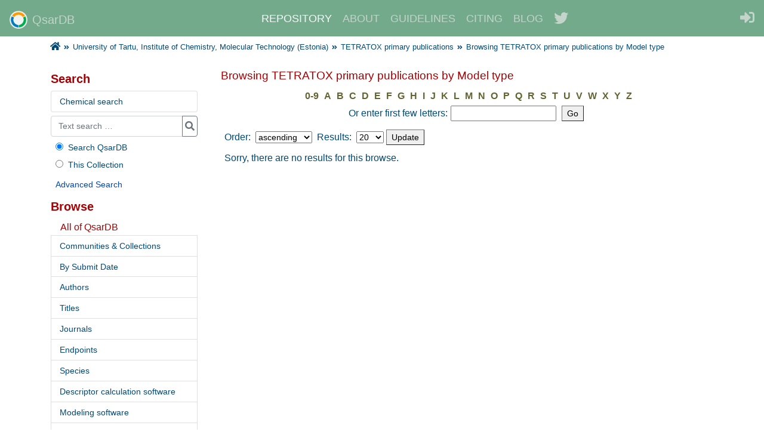

--- FILE ---
content_type: text/html;charset=utf-8
request_url: https://qsardb.org/repository/handle/10967/7/browse?rpp=20&etal=-1&sort_by=-1&type=model_type&starts_with=J&order=ASC
body_size: 3962
content:
<!DOCTYPE html><html lang="en">
<head>
<META http-equiv="Content-Type" content="text/html; charset=UTF-8">
<meta content="width=device-width, initial-scale=1" name="viewport">
<meta content="text/html; charset=UTF-8" http-equiv="Content-Type">
<meta name="format-detection" content="telephone=no">
<meta name="Generator" content="DSpace 6.4">
<link rel="shortcut icon" href="/repository/themes/Reference/images/favicon.ico">
<link crossorigin="anonymous" integrity="sha384-zCbKRCUGaJDkqS1kPbPd7TveP5iyJE0EjAuZQTgFLD2ylzuqKfdKlfG/eSrtxUkn" href="https://cdn.jsdelivr.net/npm/bootstrap@4.6.1/dist/css/bootstrap.min.css" rel="stylesheet">
<link type="text/css" rel="stylesheet" media="screen" href="/repository/themes/Reference/lib/style.css">
<link type="text/css" rel="stylesheet" media="screen" href="/repository/themes/Reference/lib/jquery-ui-1.13.0.css">
<link crossorigin="anonymous" integrity="sha384-50oBUHEmvpQ+1lW4y57PTFmhCaXp0ML5d60M1M7uH2+nqUivzIebhndOJK28anvf" href="https://use.fontawesome.com/releases/v5.8.1/css/all.css" rel="stylesheet" type="text/css">
<link type="application/opensearchdescription+xml" rel="search" href="https://qsardb.org:443/repository/open-search/description.xml" title="DSpace">
<script type="text/javascript">
                                //Clear default text of empty text areas on focus
                                function tFocus(element)
                                {
                                        if (element.value == ' '){element.value='';}
                                }
                                //Clear default text of empty text areas on submit
                                function tSubmit(form)
                                {
                                        var defaultedElements = document.getElementsByTagName("textarea");
                                        for (var i=0; i != defaultedElements.length; i++){
                                                if (defaultedElements[i].value == ' '){
                                                        defaultedElements[i].value='';}}
                                }
                                //Disable pressing 'enter' key to submit a form (otherwise pressing 'enter' causes a submission to start over)
                                function disableEnterKey(e)
                                {
                                     if (e.target.tagName === 'TEXTAREA') return true;

                                     var key;
                                
                                     if(window.event)
                                          key = window.event.keyCode;     //Internet Explorer
                                     else
                                          key = e.which;     //Firefox and Netscape
                                
                                     if(key == 13)  //if "Enter" pressed, then disable!
                                          return false;
                                     else
                                          return true;
                                }
            </script><script type="text/javascript" src="/repository/themes/Reference/lib/jquery-3.6.0.min.js"> </script><script type="text/javascript" src="/repository/themes/Reference/lib/jquery-ui-1.13.0.min.js"> </script><script crossorigin="anonymous" integrity="sha384-VHvPCCyXqtD5DqJeNxl2dtTyhF78xXNXdkwX1CZeRusQfRKp+tA7hAShOK/B/fQ2" src="https://cdn.jsdelivr.net/npm/bootstrap@4.6.1/dist/js/bootstrap.min.js"> </script><script>
                    (function(i,s,o,g,r,a,m){i['GoogleAnalyticsObject']=r;i[r]=i[r]||function(){
                    (i[r].q=i[r].q||[]).push(arguments)},i[r].l=1*new Date();a=s.createElement(o),
                    m=s.getElementsByTagName(o)[0];a.async=1;a.src=g;m.parentNode.insertBefore(a,m)
                    })(window,document,'script','//www.google-analytics.com/analytics.js','ga');

                    ga('create', 'UA-4874876-2', 'qsardb.org');
                    ga('send', 'pageview');
                </script>
<title>Browsing TETRATOX primary publications by Model type </title>
</head>
<body>
<div id="ds-header">
<nav class="navbar navbar-expand-md navbar-dark" id="ds-header-menu">
<a class="navbar-brand" href="/repository/"><img alt="" class="align-top mr-2" height="30" width="30" src="https://qsardb.org/user/themes/qdb_theme/images/brand-logo.png">QsarDB</a><button aria-label="Toggle navigation" aria-expanded="false" aria-controls="navbarCollapse" data-target="#navbarCollapse" data-toggle="collapse" type="button" class="navbar-toggler collapsed"><span class="fas fa-ellipsis-v"></span></button>
<div id="navbarCollapse" class="collapse navbar-collapse">
<ul class="navbar-nav ml-auto mr-auto">
<li class="nav-item active">
<a class="nav-link" href="/repository/">REPOSITORY</a>
</li>
<li class="nav-item">
<a href="https://qsardb.org/" class="nav-link">ABOUT</a>
</li>
<li class="nav-item">
<a href="https://qsardb.org/guidelines" class="nav-link">GUIDELINES</a>
</li>
<li class="nav-item">
<a href="https://qsardb.org/about/citing" class="nav-link">CITING</a>
</li>
<li class="nav-item">
<a href="https://qsardb.org/blog/" class="nav-link">BLOG</a>
</li>
<li class="nav-item">
<a target="_blank" href="https://twitter.com/qsardb" class="nav-link"><i class="fab fa-twitter fa-lg"></i></a>
</li>
</ul>
<div id="ds-user-box">
<a href="/repository/login"><i title="Login to the repository" class="fas fa-sign-in-alt fa-lg"></i></a>
</div>
</div>
</nav>
<ul class="container-lg" id="ds-trail">
<li class="ds-trail-link first-link ">
<a href="/repository/"><span class="fa fa-home fa-la"></span></a>
<li class="ds-trail-link">
<span class="fa fa-angle-double-right"></span>
</li>
</li>
<li class="ds-trail-link ">
<a href="/repository/handle/10967/1">University of Tartu, Institute of Chemistry, Molecular Technology (Estonia)</a>
<li class="ds-trail-link">
<span class="fa fa-angle-double-right"></span>
</li>
</li>
<li class="ds-trail-link ">
<a href="/repository/handle/10967/7">TETRATOX primary publications</a>
<li class="ds-trail-link">
<span class="fa fa-angle-double-right"></span>
</li>
</li>
<li class="ds-trail-link last-link">Browsing TETRATOX primary publications by Model type</li>
</ul>
<h1 class="pagetitle">Browsing TETRATOX primary publications by Model type </h1>
<h2 class="static-pagetitle">QsarDB Repository</h2>
</div>
<div class="container-lg" id="ds-main">
<div class="row" id="contentwrapper">

<div class="col-md-9" id="ds-body">
<h1 class="ds-div-head">Browsing TETRATOX primary publications by Model type </h1>
<div id="aspect_artifactbrowser_ConfigurableBrowse_div_browse-by-model_type" class="ds-static-div primary">
<form id="aspect_artifactbrowser_ConfigurableBrowse_div_browse-navigation" class="ds-interactive-div secondary navigation" action="browse" method="post" onsubmit="javascript:tSubmit(this);">
<p class="ds-paragraph">
<input id="aspect_artifactbrowser_ConfigurableBrowse_field_rpp" class="ds-hidden-field" name="rpp" type="hidden" value="20">
</p>
<p class="ds-paragraph">
<input id="aspect_artifactbrowser_ConfigurableBrowse_field_sort_by" class="ds-hidden-field" name="sort_by" type="hidden" value="-1">
</p>
<p class="ds-paragraph">
<input id="aspect_artifactbrowser_ConfigurableBrowse_field_type" class="ds-hidden-field" name="type" type="hidden" value="model_type">
</p>
<p class="ds-paragraph">
<input id="aspect_artifactbrowser_ConfigurableBrowse_field_etal" class="ds-hidden-field" name="etal" type="hidden" value="-1">
</p>
<p class="ds-paragraph">
<input id="aspect_artifactbrowser_ConfigurableBrowse_field_order" class="ds-hidden-field" name="order" type="hidden" value="ASC">
</p>
<ul id="aspect_artifactbrowser_ConfigurableBrowse_list_jump-list" class="ds-simple-list alphabet">
<li class="ds-simple-list-item">
<a href="browse?rpp=20&etal=-1&sort_by=-1&type=model_type&starts_with=0&order=ASC">0-9</a>
</li>
<li class="ds-simple-list-item">
<a href="browse?rpp=20&etal=-1&sort_by=-1&type=model_type&starts_with=A&order=ASC">A</a>
</li>
<li class="ds-simple-list-item">
<a href="browse?rpp=20&etal=-1&sort_by=-1&type=model_type&starts_with=B&order=ASC">B</a>
</li>
<li class="ds-simple-list-item">
<a href="browse?rpp=20&etal=-1&sort_by=-1&type=model_type&starts_with=C&order=ASC">C</a>
</li>
<li class="ds-simple-list-item">
<a href="browse?rpp=20&etal=-1&sort_by=-1&type=model_type&starts_with=D&order=ASC">D</a>
</li>
<li class="ds-simple-list-item">
<a href="browse?rpp=20&etal=-1&sort_by=-1&type=model_type&starts_with=E&order=ASC">E</a>
</li>
<li class="ds-simple-list-item">
<a href="browse?rpp=20&etal=-1&sort_by=-1&type=model_type&starts_with=F&order=ASC">F</a>
</li>
<li class="ds-simple-list-item">
<a href="browse?rpp=20&etal=-1&sort_by=-1&type=model_type&starts_with=G&order=ASC">G</a>
</li>
<li class="ds-simple-list-item">
<a href="browse?rpp=20&etal=-1&sort_by=-1&type=model_type&starts_with=H&order=ASC">H</a>
</li>
<li class="ds-simple-list-item">
<a href="browse?rpp=20&etal=-1&sort_by=-1&type=model_type&starts_with=I&order=ASC">I</a>
</li>
<li class="ds-simple-list-item">
<a href="browse?rpp=20&etal=-1&sort_by=-1&type=model_type&starts_with=J&order=ASC">J</a>
</li>
<li class="ds-simple-list-item">
<a href="browse?rpp=20&etal=-1&sort_by=-1&type=model_type&starts_with=K&order=ASC">K</a>
</li>
<li class="ds-simple-list-item">
<a href="browse?rpp=20&etal=-1&sort_by=-1&type=model_type&starts_with=L&order=ASC">L</a>
</li>
<li class="ds-simple-list-item">
<a href="browse?rpp=20&etal=-1&sort_by=-1&type=model_type&starts_with=M&order=ASC">M</a>
</li>
<li class="ds-simple-list-item">
<a href="browse?rpp=20&etal=-1&sort_by=-1&type=model_type&starts_with=N&order=ASC">N</a>
</li>
<li class="ds-simple-list-item">
<a href="browse?rpp=20&etal=-1&sort_by=-1&type=model_type&starts_with=O&order=ASC">O</a>
</li>
<li class="ds-simple-list-item">
<a href="browse?rpp=20&etal=-1&sort_by=-1&type=model_type&starts_with=P&order=ASC">P</a>
</li>
<li class="ds-simple-list-item">
<a href="browse?rpp=20&etal=-1&sort_by=-1&type=model_type&starts_with=Q&order=ASC">Q</a>
</li>
<li class="ds-simple-list-item">
<a href="browse?rpp=20&etal=-1&sort_by=-1&type=model_type&starts_with=R&order=ASC">R</a>
</li>
<li class="ds-simple-list-item">
<a href="browse?rpp=20&etal=-1&sort_by=-1&type=model_type&starts_with=S&order=ASC">S</a>
</li>
<li class="ds-simple-list-item">
<a href="browse?rpp=20&etal=-1&sort_by=-1&type=model_type&starts_with=T&order=ASC">T</a>
</li>
<li class="ds-simple-list-item">
<a href="browse?rpp=20&etal=-1&sort_by=-1&type=model_type&starts_with=U&order=ASC">U</a>
</li>
<li class="ds-simple-list-item">
<a href="browse?rpp=20&etal=-1&sort_by=-1&type=model_type&starts_with=V&order=ASC">V</a>
</li>
<li class="ds-simple-list-item">
<a href="browse?rpp=20&etal=-1&sort_by=-1&type=model_type&starts_with=W&order=ASC">W</a>
</li>
<li class="ds-simple-list-item">
<a href="browse?rpp=20&etal=-1&sort_by=-1&type=model_type&starts_with=X&order=ASC">X</a>
</li>
<li class="ds-simple-list-item">
<a href="browse?rpp=20&etal=-1&sort_by=-1&type=model_type&starts_with=Y&order=ASC">Y</a>
</li>
<li class="ds-simple-list-item">
<a href="browse?rpp=20&etal=-1&sort_by=-1&type=model_type&starts_with=Z&order=ASC">Z</a>
</li>
</ul>
<p class="ds-paragraph">Or enter first few letters:<input id="aspect_artifactbrowser_ConfigurableBrowse_field_starts_with" class="ds-text-field" name="starts_with" type="text" value="" title="Browse for items that begin with these letters"><input id="aspect_artifactbrowser_ConfigurableBrowse_field_submit" class="ds-button-field" name="submit" type="submit" value="Go">
</p>
</form>
<form id="aspect_artifactbrowser_ConfigurableBrowse_div_browse-controls" class="ds-interactive-div browse controls" action="browse?resetOffset=true" method="post" onsubmit="javascript:tSubmit(this);">
<p id="aspect_artifactbrowser_ConfigurableBrowse_p_hidden-fields" class="ds-paragraph hidden">
<input id="aspect_artifactbrowser_ConfigurableBrowse_field_type" class="ds-hidden-field" name="type" type="hidden" value="model_type"><input id="aspect_artifactbrowser_ConfigurableBrowse_field_starts_with" class="ds-hidden-field" name="starts_with" type="hidden" value="J">
</p>
<p class="ds-paragraph"> Order: <select id="aspect_artifactbrowser_ConfigurableBrowse_field_order" class="ds-select-field" name="order"><option value="ASC" selected>ascending</option><option value="DESC">descending</option></select> Results: <select id="aspect_artifactbrowser_ConfigurableBrowse_field_rpp" class="ds-select-field" name="rpp"><option value="5">5</option><option value="10">10</option><option value="20" selected>20</option><option value="40">40</option><option value="60">60</option><option value="80">80</option><option value="100">100</option></select><input id="aspect_artifactbrowser_ConfigurableBrowse_field_update" class="ds-button-field" name="update" type="submit" value="Update">
</p>
</form>
<div id="aspect_artifactbrowser_ConfigurableBrowse_div_browse-by-model_type-results" class="ds-static-div primary">
<p class="ds-paragraph">Sorry, there are no results for this browse.</p>
</div>
</div>
</div>

<div class="col-md-3 order-md-first pr-4" id="ds-options">
<h3 class="ds-option-set-head">Search</h3>
<div class="list-group" id="compound-search-button">
<a class="list-group-item list-group-item-action" href="/repository/structure-search">Chemical search</a>
</div>
<div id="ds-search-option">
<form method="post" id="ds-search-form" action="/repository/discover">
<fieldset>
<div class="input-group mb-2">
<input type="text" class="form-control m-0" name="query" placeholder="Text search &hellip;">
<div class="input-group-append">
<button value="" type="submit" name="submit" class="btn btn-outline-secondary fa fa-search p-1" onclick="
                                            var radio = document.getElementById(&quot;ds-search-form-scope-container&quot;);
                                            if (radio != undefined &amp;&amp; radio.checked)
                                            {
                                            var form = document.getElementById(&quot;ds-search-form&quot;);
                                            form.action=
                                        &quot;/repository/handle/&quot; + radio.value + &quot;/discover&quot; ; 
                                            }
                                        "></button>
</div>
</div>
<label><input checked value="" name="scope" type="radio" id="ds-search-form-scope-all">Search QsarDB</label>
<br>
<label><input name="scope" type="radio" id="ds-search-form-scope-container" value="10967/7">This Collection</label>
</fieldset>
</form>
<a href="/repository/discover">Advanced Search</a>
</div>
<h3 class="ds-option-set-head">Browse</h3>
<div id="aspect_viewArtifacts_Navigation_list_browse" class="ds-option-set">
<ul class="ds-options-list">
<li>
<h4 class="ds-sublist-head">All of QsarDB</h4>
<a class="list-group-item list-group-item-action" href="/repository/community-list">Communities &amp; Collections</a><a class="list-group-item list-group-item-action" href="/repository/browse?type=dateaccessioned">By Submit Date</a><a class="list-group-item list-group-item-action" href="/repository/browse?type=author">Authors</a><a class="list-group-item list-group-item-action" href="/repository/browse?type=title">Titles</a><a class="list-group-item list-group-item-action" href="/repository/browse?type=journal">Journals</a><a class="list-group-item list-group-item-action" href="/repository/browse?type=property_endpoint">Endpoints</a><a class="list-group-item list-group-item-action" href="/repository/browse?type=property_species">Species</a><a class="list-group-item list-group-item-action" href="/repository/browse?type=descriptor_application">Descriptor calculation software</a><a class="list-group-item list-group-item-action" href="/repository/browse?type=prediction_application">Modeling software</a><a class="list-group-item list-group-item-action" href="/repository/browse?type=model_type">Model type</a><a class="list-group-item list-group-item-action" href="/repository/browse?type=has_qmrf">QMRF</a><a class="list-group-item list-group-item-action" href="/repository/browse?type=has_strinput">Predict from structure</a>
</li>
<li>
<h4 class="ds-sublist-head">This Collection</h4>
<a class="list-group-item list-group-item-action" href="/repository/handle/10967/7/browse?type=dateaccessioned">By Submit Date</a><a class="list-group-item list-group-item-action" href="/repository/handle/10967/7/browse?type=author">Authors</a><a class="list-group-item list-group-item-action" href="/repository/handle/10967/7/browse?type=title">Titles</a><a class="list-group-item list-group-item-action" href="/repository/handle/10967/7/browse?type=journal">Journals</a><a class="list-group-item list-group-item-action" href="/repository/handle/10967/7/browse?type=property_endpoint">Endpoints</a><a class="list-group-item list-group-item-action" href="/repository/handle/10967/7/browse?type=property_species">Species</a><a class="list-group-item list-group-item-action" href="/repository/handle/10967/7/browse?type=descriptor_application">Descriptor calculation software</a><a class="list-group-item list-group-item-action" href="/repository/handle/10967/7/browse?type=prediction_application">Modeling software</a><a class="list-group-item list-group-item-action" href="/repository/handle/10967/7/browse?type=model_type">Model type</a><a class="list-group-item list-group-item-action" href="/repository/handle/10967/7/browse?type=has_qmrf">QMRF</a><a class="list-group-item list-group-item-action" href="/repository/handle/10967/7/browse?type=has_strinput">Predict from structure</a>
</li>
</ul>
</div>
<h3 class="ds-option-set-head">My Account</h3>
<div id="aspect_viewArtifacts_Navigation_list_account" class="ds-option-set list-group">
<a class="list-group-item list-group-item-action" href="/repository/login">Login</a><a class="list-group-item list-group-item-action" href="/repository/register">Register</a>
</div>
</div>


</div>
<div id="ds-footer">
<div id="ds-footer-links">
<a href="/repository/contact">Contact Us</a>
</div>
<div id="ds-footer-powered">
			    Powered by <a href="http://dspace.org/">DSpace</a>
</div>
<div style="clear:both"></div>
<a href="/repository/htmlmap"></a>
</div>
</div>
</body>
</html>


--- FILE ---
content_type: text/css;charset=ISO-8859-1
request_url: https://qsardb.org/repository/themes/Reference/lib/style.css
body_size: 7655
content:
/**
 * The contents of this file are subject to the license and copyright
 * detailed in the LICENSE and NOTICE files at the root of the source
 * tree and available online at
 *
 * http://www.dspace.org/license/
 */
body {
        font-size: 1em;
        color: #004974;
        margin: 0px;
}

a:link {
    color:#0645AD;
}
a:visited {
    color:#0b0080;
}

img {
    border: none;
}

fieldset {
        border: 0px;
}

div#ds-main {
    margin-top: 15px;
}

div#ds-header {
        position: relative;
        width: 100%;
        padding: 0px;
}

nav#ds-header-menu {
	background-color: #72aa8b;
	font-size: 18px;
}

nav#ds-header-menu .active a {
	color: #FAFAFA;
}

nav#ds-header-menu a {
	text-decoration: none;
	display: inline-block;
	padding-top: 10px;
	padding-right: 10px;
	color: #C3D4CA;
}
nav#ds-header-menu a:hover {
	color: #FAFAFA;
}

div#ds-header h1,div#ds-header h2 {
        display: none;
}

ul#ds-trail {
        margin: 0;
        padding: 5px 0px 0px 12px;
		text-align: left;
		margin: 0px auto;
}
ul#ds-trail a {
	text-decoration: none;
	color: #004974;
}
ul#ds-trail a:hover {
	text-decoration: underline;
}

li.ds-trail-link {
        overflow: hidden;
        display: inline;
        padding: 0 0 0 2px;
        font-weight: 300;
        font-size: 0.8em;
        max-width: 400px;
        line-height: 1.2em;
}

li.ds-trail-link span.fa-angle-double-right {
    font-size: 0.8em;
}

li.ds-trail-link span.fa-home {
    font-size: 1.2em;
}

div#ds-user-box p {
        font-size: 90%;
        color: gray;
        background-color: inherit;
        height: 12px;
        padding: 0px;
        margin: 0px;
}

div#ds-user-box a {
        text-decoration: none;
		color: #C3D4CA;
        background-color: inherit;
        height: 12px;
        padding: 0px;
        margin: 0px;
}

div#ds-body h1 {
        font-size: 1.2em;
        margin-top: 10px;
        margin-bottom: 5px;
        color: #a50003;
        background-color: inherit;
        font-weight: 500;
}

div#ds-body h2 {
        font-size: 1.2em;
        margin-top: 12px;
        margin-bottom: 0px;
        background-color: inherit;
        font-weight: 600;
}

div#ds-body h3 {
        font-size: 1.2em;
        margin-top: 15px;
        margin-bottom: 2px;
        font-weight: 500;
}

ul.ds-progress-list {
        margin: 0 0 10px 0;
        padding: 2px 0px;
        text-align: center;
}


ul.ds-progress-list li {
        font-family: Arial, Helvetica, sans-serif;
        font-weight: bold;
        background-color: rgb(255, 255, 240);
        border: 1px solid rgb(240, 240, 210);
        color: rgb(233, 160, 80);
        overflow: hidden;
        display: inline;
        padding: 4px 3px;
        margin-top: 2px;
        margin-left: 3px;
        max-width: 400px;
        line-height: 20px;
}

ul.ds-progress-list li.button {
        background-color: inherit;
        border: none;
        padding: 1px !important;
        margin-top: 2px;
        margin-left: 0px !important;
}

ul.ds-progress-list li.button input.ds-button-field {
	font-size: 0.87em;
	padding: 0.1em 0.3em;
	margin: 0.1em 0;
}

ul.ds-progress-list li.current.button input.ds-button-field {
        color: rgb(10,175,10);
}

ul.ds-progress-list li.disabled.button input.ds-button-field {
        color: rgb(184,184,184);
}


ul.ds-progress-list li.current {
        color: rgb(80, 183, 40);
        background-color: inherit;
        border-color: rgb(216, 245, 216);
}

ul.ds-progress-list li.arrow {
        border: none;
        background: none;
        font-size: 120%;
        font-weight: normal;
        margin-left: 0px;
        margin-right: 0px;
        padding: 0px;
}

ul.alphabet {
        padding-left: 10px;
        padding-top: 0px;
        margin: 5px 0px 0px 0px;
        text-align: center;
}

ul.alphabet li {
        list-style: none;
        display: inline;
        margin-right: 5px;
        font-weight: 200;
}

ul.alphabet a {
        font-weight: 600;
        color: rgb(100, 100, 50);
        background-color: inherit;
}

ul.alphabet a:hover {
        font-weight: 600;
        color: rgb(150, 150, 50);
        background-color: inherit;
}
/*
form.search {
        margin: 0px;
        padding: 0px;
}

form.search select {
        max-width: 200px;
}

*.collection.search-browse,*.community.search-browse {
        width: 340px;
        float: left;
        margin: 5px 12px 5px 0px;
}

form.search fieldset,form.navigation fieldset {
        color: inherit;
        background-color: rgb(255, 255, 245);
        border: 2px solid rgb(240, 240, 210);
        padding: 5px 5px 5px 5px;
}*/

form.search li {
    margin: 0;
    padding: 0px !important;
}

form.navigation input,form.navigation select {
        margin-left: 5px;
        font-size: 0.87em;
}

form.navigation p {
        text-align: center;
}
/*
form.search table {
        margin-top: 5px;
        margin-bottom: 5px;
        border: none;
}

form.search table th {
        padding-top: 2px;
        padding-bottom: 2px;
        text-align: left;
}
*/
div.browse {
        display: none;
}

form.browse select, input {
	margin: 0 4px;
	font-size: 0.87em;
}

div.pagination {
        position: relative;
        padding: 0px;
        color: inherit;
        background-color: #fafafa;
        border: 2px solid #e7e7e7;
        margin: 2px 0px 5px 1px;
        align-items: baseline;
}

div.pagination * {
        padding: 0px;
		margin: 3px 6px;
}

div.pagination-masked {
        position: relative;
        color: inherit;
        background-color: #fafafa;
        border: 2px solid #e7e7e7;
        margin-bottom: 5px;
}

a.previous-page-link {
        color: rgb(100, 100, 50);
}

div.pagination a.previous-page-link {
    padding: 0.2rem 0.4rem;
}

p.pagination-info {
    text-align: center;
    margin-left: auto;
    margin-right: auto;
    flex-grow: 1;
}

ul.pagination-links {
        position: relative;
        margin: 0 auto;
        padding: 0;
        display: inline-block;
}

*.pagination-links li {
        list-style: none;
        display: inline;
        margin-right: 5px;
        font-weight: bolder;
        font-size: 90%;
}

li.page-link a,li.first-page-link a,li.last-page-link a {
        color: rgb(100, 100, 50);
        background-color: inherit;
}

li.current-page-link {
        color: rgb(223, 110, 0);
        background-color: #f9f9f9;
}

li.current-page-link a {
        color: rgb(223, 110, 0);
        background-color: inherit;
}

li.no-page-link {
    position: relative;
    display: block;
    padding: .5rem .25rem;
    line-height: 1.25;
    color: rgb(100, 100, 50);
}

a.next-page-link {
        color: rgb(100, 100, 50);
        margin-left: 10px;
}

div.pagination a.next-page-link {
    margin-left: auto;
    padding: 0.2rem 0.4rem;
}

div.detail-view {
        clear: both;
        padding: 5px 5px 5px 6px;
}

p.button-list {
        margin-top: 3px;
        padding-bottom: 0;
}

ul.collection-browse,ul.community-browse {
        display: none;
}

*.collection-search-browse td,*.community-search-browse td {
        white-space: nowrap;
}

*.collection-search-browse h4,*.community-search-browse h4 {
        display: none;
}

*.collection-search-browse select,*.community-search-browse select {
        width: auto;
        max-width: 200px;
}

*.collection-search-browse input,*.community-search-browse input {
        width: auto;
        max-width: 195px;
}

*.button-list input {
        width: auto;
}

div.ds-logo-wrapper {
    float: right;
    padding: 5px 0px 5px 10px;
}

div.detail-view-rights-and-license {
    margin-top: 30px;
}

p.copyright-text, p.license-text {
    font-style: italic;
    text-align: center;
}

p.side-left {
	float: left;
}

p.side-right {
	float: right;
}

div.primary {
    overflow: auto;
    width: 100%;
}

div.secondary {
    width: 100%;
}

.primary > .secondary {
        margin-bottom: 10px;
}

div.primary h2,
div.primary h3 {
	margin-top: 10px;
}

div.secondary h3 {
	margin-top: 15px;
}

div.secondary h4,
div.secondary h5 {
	margin-top: 10px;
	margin-bottom: 0px;
	font-weight: 500;
	font-size: 1em;
}

div.table-responsive {
	border: 2px solid #e7e7e7;
}

div.table-responsive table {
	border: none;
}

table {
        border: 2px solid #e7e7e7;
        width: 100%;
}

tr.ds-table-header-row {
        color: inherit;
        background-color: #f2f2f2;
}

tr.ds-table-header-row.subheader {
    /*background-color: rgb(250, 250, 214);*/
}


th {
    padding: 4px 10px;
}
.subheader th {
    padding-left: 5px;
        font-weight: 100;
}



tr.ds-table-row.odd {
        color: inherit;
        background-color: #f2f2f2;
}

tr.ds-table-row.even {
        color: inherit;
        background-color: rgb(255, 255, 255);
}

td {
        padding: 3px 10px 5px 10px;
        border: none;
        font-size: inherit;
        background-color: inherit;
        color: inherit;
}

tr.ds-table-header-row th.ds-table-header-cell {
	text-align: left;
}

tr.ds-table-row td.ds-table-cell {
	text-align: left;
}

td.ds-table-cell.right {
    text-align: right;
}

*.first-cell {
        vertical-align: middle;
        text-align: center;
}

.indent {
    padding-left: 35px;
    padding-right: 0;
}
.doubleIndent {
    padding-left: 55px;
    padding-right: 0;
}


th.indent {
    padding-left: 30px;
    padding-right: 0;
}
th.doubleIndent {
    padding-left: 50px;
    padding-right: 0;
}

th.icon {
	width: 22px;
}

th.short {
	width: 50px;
}

th.medium {
	width: 100px;
}

th.long {
	width: 200px;
}

/* highlight a single row */
tr.ds-table-row.highlight {
        background-color: rgb(216, 245, 216);
}

/* metadata import rows
 * additions and deletions
 */

tr.ds-table-row.metadata-addition {
	background-color: #CCFFCC;
}

tr.ds-table-row.metadata-deletion {
	background-color: #CCCCCC;
}

tr.ds-table-row.item-delete {
	background-color: #CC99FF;
}

tr.ds-table-row.item-withdraw {
	background-color: #CC99FF;
}

tr.ds-table-row.item-reinstate {
	background-color: #CC99FF;
}

tr.ds-table-row.metadata-addition td,tr.ds-table-row.metadata-deletion td {
	border-top: 1px solid black;
}

/* Tables that are actually a result of glossary lists are not rendered
 as plain tables are... */
table.ds-gloss-list {
        border: none;
        width: auto;
        font-size: inherit;
}

*.ds-gloss-list td {
        padding: 5px;
}

*.ds-gloss-list-label {
        font-weight: bolder;
}

table.ds-gloss-list td ul {
        list-style-type: none;
        padding: 0px;
        margin: 0px;
}

/* QsarDB: information labels with tooltips */
.info-label {
	padding: 1px 6px;
	border-radius: 12px;
	font-size: 12px;
	font-weight: bold;
	font-style: normal;
	font-family: monospace;
	background: #c7e8de;
}

p.item-view-toggle-top {
    font-size: 0.8em;
	margin-bottom: 0;
}

/* Formatting associated with the "Files in this item" table in the item view */
*.file-list td {
}

a.image-link img {
        border: none;
}

a.application-link {
    margin-left: 5px;
    padding: 2px 6px;
    background: #72AA8B;

    color: #fff;
    font: 80% sans-serif;
    text-decoration: none;
    text-shadow: 1px 1px rgba(0, 0, 0, 0.25);

    border-radius: 2px;
    box-shadow: 1px 1px 4px rgba(0, 0, 0, 0.25);
}
a.application-link:hover {
    background: #48AA8B;
    text-shadow: none;
}


img.icon {
	border: 0px;
}

span.bold {
        font-weight: bold;
}

span.italics,span.italic {
        font-style: italic;
}

span.underline {
        text-decoration: underline;
}

span.superscript {
	font-size: .83em;
	vertical-align: super;
}

span.subscript {
	font-size: .83em;
	vertical-align: sub;
}

span.floatleft {
	border:none;
	float:right;
	display:inline;
}

div.com-list-row {
	margin: 18px 2px;
	padding: 10px;
	border: 1px solid #E0E0E0;
	box-shadow: 0 3px 6px 0 rgba(0,0,0,0.2);
}

div.com-list-row .left {
	display: inline-block;
	width: 180px;
	text-align: center;
	padding-top: 10px;
	margin-right: 15px;
}
div.com-list-row .right {
	display: inline-block;
	vertical-align: top;
}

div.com-list-row img {
	max-width: 180px;
	max-height: 160px;
}

div.com-list-row p {
	font-size: 1.5em;
	margin-top: 6px;
}

div.com-list-row a {
	font-size: 1.1em;
	text-decoration: none;
	background-color: #fafafa;
	padding: 0.4em 0.8em;
	border: 1px solid;
	border-radius: 5px;
	border-color: #72AA8B;
	margin: 10px 8px;
	display: inline-block;
}

ul.ds-artifact-list {
        padding: 0px;
        list-style-type: none;
        margin: 0px;
}

ul.ds-artifact-list li.odd {
        color: inherit;
        background-color: rgb(255, 255, 255);
}

ul.ds-artifact-list li.even {
        color: inherit;
        background-color: rgb(255, 255, 255);
}

ul.ds-artifact-list li {
        float: left;
        clear: both;
        width: 100%;
        padding-bottom: 8px;
        padding-top: 8px;
}

ul.ds-artifact-list li img {
        border: 0px;
}

ul.ds-artifact-list li  div {
}

ul.ds-artifact-list li div.artifact-description {
        margin-top: 0px;
		width: 100%
}

ul.ds-artifact-list li div.artifact-labels {
	margin-top: 0.5rem;
}

.artifact-label {
	padding: 0.25rem 0.4rem;
	border-radius: 4px;
	font-weight: bold;
	font-size: 85%;
	background: none repeat scroll 0% 0% #E5E5B9;
}

ul.ds-artifact-list li div.artifact-title {
        float: none;
        font-family: Arial, Helvetica, sans-serif;
        font-size: 1.25em;
		line-height: 1.2;
		padding: 0.5rem 0.5rem;
}

ul.ds-artifact-list li div.artifact-title a:link {
    color: #8B670E;
	text-decoration: none;
}

ul.ds-artifact-list li div.artifact-title a:visited {
    color: #8B670E;
}

ul.ds-artifact-list li div.artifact-info {
		font-size: 0.87em;
}

ul.ds-artifact-list li span.publisher {
        font-style: italic;
}

ul.ds-artifact-list li div.artifact-preview {
        float: right;
}

ul.ds-artifact-list li div.artifact-abstract {
	margin-top: 4px;
	line-height: 1.5;
}

div.license-info {
	margin: 0.6em 0;
	display: flex;
	align-items: center;
}

div.license-info div {
	margin-left: 1em;
	font-size: 0.87em;
	line-height: 1.2em;
}

/* The composite field voodoo */
span.ds-composite-field {
        display: table-row;
        padding: 2px;
}

*.ds-composite-field.ds-composite-component {
        display: table-cell;
        text-align: left;
        width: auto;
        padding-right: 10px;
}

*.ds-composite-field input,*.ds-composite-field textarea,*.ds-composite-field select {
        margin-right: 5px;
        margin-bottom: -2px;
}

span.composite-help {
        display: block;
        font-size: 80%;
        color: blue;
        background-color: inherit;
        text-align: left;
}

/* Checkboxes and Radio buttons */
fieldset.ds-checkbox-field,fieldset.ds-radio-field {
        border: none;
        margin: 0;
        padding: 0;
}

fieldset.ds-checkbox-field legend,fieldset.ds-radio-field legend {
        display: none;
}

fieldset.ds-checkbox-field label,fieldset.ds-radio-field label {
        display: block;
}

input[type="checkbox"], input[type="radio"] {
        width: 1.5em;
}

#aspect_submission_StepTransformer_list_validate .ds-paragraph {
        margin-left: 1.5em;
}

#aspect_submission_StepTransformer_list_qmrf-validation li {
        display: flex;
        align-items: baseline;
}

/* The form list and and its components voodoo */ /* Top-level stuff */
fieldset.ds-form-list {
        border: 2px solid #e7e7e7;
        padding: 0;
        color: inherit;
        background-color: #fafafa;
        margin: 1em 0;
}

fieldset.ds-form-list ol {
        padding: 0;
        margin: 0;
        width: 100%;
}

fieldset.ds-form-list legend {
        color: #DF6E00;
        background-color: #e7e7e7;
        font-size: 115%;
        font-weight: bolder;
        padding: 0.2em 1em;
        margin-left: 1em;
        width: max-content;
        max-width: 80%;
}

/* Top-level stuff for the nested "form" lists */
fieldset.ds-form-sublist {
        border: 1px solid rgb(240, 240, 210);
        padding: 0;
        margin: 5px;
}

fieldset.ds-form-list ol {
        list-style-type: none;
}

form.ds-interactive-div fieldset.ds-form-sublist ol {
        display: table;
        padding: 0;
        margin: 0;
        width: 100%;
}

form.ds-interactive-div fieldset.ds-form-sublist legend {
        color: #DF6E00;
        font-size: 100%;
        font-weight: bolder;
        margin-left: 10px;
        padding: 0;
        background-color: inherit;
        border: 0;
}

/* Row-level hierarchy */
form.ds-interactive-div li.ds-form-item {
        display: block;
        padding: 5px 0;
        width: 100%;
}

form.ds-interactive-div li.odd {
        color: inherit;
        background-color: #f2f2f2;
}

form.ds-interactive-div li.even {
        color: inherit;
        background-color: rgb(255, 255, 255);
}

form.ds-interactive-div li.ds-form-item.last {
        border-top: 2px solid #e7e7e7;
        color: inherit;
        background-color: #fafafa;
}

form.ds-interactive-div.primary {
	margin-bottom: 10px;
	width: 100%;
}

input[type=submit] {
	border-width: 1px;
	padding: 2px 8px;
	margin: 2px 4px 2px 0px;
	font-size: 0.87em;
	font-weight: normal;
}

form.submission h3 {
	font-size: 1.25em;
}

p {
    padding: 0;
    margin: 2px 6px 6px 6px;
}

div.ds-form-content {
        display: block;
        padding: 7px;
        max-width: 44em;
}

div.ds-form-content textarea {
	width: 100%;
}

div.ds-form-content > input.submit-text {
	max-width: 36em;
	width: 100%;
	border-width: 1px;
	padding: 3px;
	margin-right: 4px;
}

span.ds-form-label,label.ds-form-label {
        display: block;
        padding: 0px 7px;
        margin-bottom: 0;
        width: max-content;
        font-weight: bold;
        overflow: hidden;
}

label.ds-composite-component {
        display: block;
        float: left;
        padding: 0px 5px 0 0px;
        font-size: 80%;
        color: blue;
        background-color: inherit;
        text-align: left;
}

span.error {
        display: block;
        font-size: 85%;
        color: red;
        background-color: inherit;
        margin: 0;
}

span.field-help {
        display: block;
        margin: 2px 0px 8px 0px;
        font-size: 80%;
        color: gray;
        background-color: inherit;
}

.ds-delete-button {
	margin-top: 3px;
}

input.error,textarea.error,select.error {
        color: inherit;
        background-color: rgb(255, 245, 245);
        border-color: red;
}

span.composite-help {
        display: block;
        font-size: 80%;
        color: gray;
        background-color: inherit;
        text-align: left;
}

div.spacer {
        margin: 0;
        padding: 0;
        line-height: 0px;
        clear: both;
}

div#ds-options a.list-group-item {
	padding: 0.5em 1em;
    color: #004974;
	font-size: 0.87em;
}

div#ds-search-option fieldset {
	padding: 0;
	margin: 6px 0 0 0;
}

div#ds-search-option input {
        font-size: 96%;
}

div#ds-search-option input.ds-text-field {
	float: left;
	width: 96px;
	height: 20px;
	margin: 0;
	padding: 2px 22px 2px 4px;

	border: 1px solid #004974;
	border-radius: 10px;
	outline: none;
}

div#ds-search-option input.ds-button-field {
	float: left;
	width: 25px;
	height: 20px;
	margin: 0 0 0 -25px;
	padding: 2px 0px 2px 0px;
	border: 0;
	background-image: url("../images/search.png");
	background-color: transparent;
}

div#ds-search-option a {
    position: relative;
    top: 2px;
    left: 8px;
	margin: 0;
	padding: 0;
	font-size: 90%;
}



form#ds-search-form {
        font-size: 90%;
}

div#ds-options h3 {
        margin-top: 15px;
        color: #a50003;
        font-size: 125%;
        font-weight: bold;
}

div#ds-options h4 {
        margin: 0 0 0.25em 1em;
        color: #a50003;
        background-color: inherit;
        font-size: 100%;
        font-weight: 500;
}

div#ds-options ul {
        list-style-type: none;
        margin: 0px 0px 10px 0px;
        padding: 0px;
}

div#ds-options li {
        margin-left: 0px;
        padding: 5px 0 10px 0;
        color: rgb(100, 100, 50);
        background-color: inherit;
}

div#ds-feed-option li
{
    padding-top: 7px;
}

div#ds-feed-option a
{
    padding: 0px 0px 2px 20px;
}

div#ds-feed-option ul
{
    list-style-type:none;
}

input.ds-password-field {
        margin-right: 5px;
}

div#ds-footer {
        position: relative;
        margin-top: 10px;
        margin-bottom: 10px;
        /*height: 80px;*/
		clear: both;
		padding: 10px;
        /*float: left;*/
        /*width: 100%;*/
        background-color: #e7e7e7;
}

span#ds-footer-logo {
        float: left;
        clear: both;
        height: 80px;
        width: 300px;
        background-image: url("../images/di_logo.jpg");
        background-repeat: no-repeat;
        background-position: 0% 30%;
        color: inherit;
        background-color: white;
}

div#ds-footer p {
        width: 100%;
        position: absolute;
        top: -8px;
        right: 0px;
        text-align: right;
        padding: 5px;
        font-size: smaller;
}

div#ds-footer-links {
        /*position: absolute;*/
        /*top: 57px;*/
        /*right: 0px;*/
        /*padding-right: 5px;*/
        /*text-align: right;*/
		float:left;
        font-size: smaller;
}

div#ds-footer-powered {
	float:right;
	font-size: smaller;
}

div#ds-footer a#ds-logo-link {
        text-decoration: none;
}

div.notice {
        background-color: rgb(255, 255, 240);
        border: 1px solid rgb(240, 240, 210);
        padding: 6px;
        text-align: center;
        margin: 10px 30px 10px 30px;
}

div.notice.success p {
        margin: 0;
        padding: 0;
        font-weight: bold;
        color: rgb(80, 183, 40);
        text-align: center;
}

div.notice.failure p {
        margin: 0;
        padding: 0;
        font-weight: bold;
        color: rgb(213, 80, 40);
        text-align: center;
}

h1.ds-div-head,h2.ds-div-head,h3.ds-div-head {
        clear: both;
}

/* License text display during submission */
div.license-text {
        border: 1px solid #666;
        background-color: #EEE;
        padding: 20px;
        margin: 20px;
        margin-top: 5px;
        font-family: monospace;
        font-size: 125%;
}

div#NoticeTransformer_div_general-message h1.ds-div-head {
    position: absolute;
    top: 11px;
    left: 42px;
    margin: 0;
    padding: 0 5px;
    font-size: small;
}

p.hidden {
    display: none;
}

h1.ds-div-head, h2.ds-div-head, h3.ds-div-head {
    clear:both;
}

span.fade {
    color: gray;
    font-size: 90%;
}

span.fade a {
    color: gray;
    text-decoration: none;
}

span.fade a:hover {
    color: blue;
    text-decoration: underline;
}

span.warn {
    color: red;
    font-weight: bolder;
}

/* System-wide alerts */
div#ds-system-wide-alert {
    background-color: rgb(255, 255, 240);
    border: 1px solid rgb(240, 240, 210);
    padding: 6px;
        margin: 10px 30px 10px 30px;
    color: rgb(213, 80, 40);
}


/* admin tabs */
form.administrative{
  width: inherit;
}

form#aspect_administrative_ControlPanel_div_control-panel {
  border: 2px solid #e7e7e7;
  border-top: none;
}

form.administrative > * {
  margin: 7px;
  width: auto;
}
form.administrative table {
  width: 100%;
}

form#administrative_item_FindItemForm_div_find-item{
  border: 0px;
  margin-left: 0px;
}

ul.horizontal
{
list-style-type: none;
padding: 0px;
border-bottom: 2px solid #e7e7e7;
border-right: 2px solid #fff;
border-left: 2px solid #fff;
margin: 0 -2px 15px -2px;
}

ul.horizontal li
{
display: inline-block;
background-color: #e7e7e7;
margin: 4px 0px -2px 6px;
}

ul.horizontal a
{
display: block;
text-decoration: none;
padding: 0.2em 0.4em;
border: 2px solid #e7e7e7;
}

ul.horizontal a:hover { background: white; text-decoration: underline;}

ul.horizontal li span.bold a
{
background-color: white;
color: black;
border-bottom: none;
padding-bottom: 5px;
}

@media only screen and (max-width: 640px) {
	ul.horizontal li {
		display: block;
		width: 80%;
		margin: 0 0 0 8px;
	}
	ul.horizontal li span.bold a {
		border-bottom: 2px solid #e7e7e7;
	}
}

/** Additions for Authority Control elements **/
/* for scriptaculous autocomplete */
div.autocomplete {
  position:absolute;
  width:250px;
  background-color:white;
  border:1px solid #888;
  margin:0;
  padding:0;
}
div.autocomplete ul {
  list-style-type:none;
  margin:0;
  padding:0;
}
div.autocomplete ul li.selected { background-color: #ffb;}
div.autocomplete ul li {
  list-style-type:none;
  display:block;
  margin:0;
  padding:2px;
/*  height:32px; */
  cursor:pointer;
}
div.autocomplete ul li span.value { display:none; }

/* this magic gets the 16x16 icon to show up.. setting height/width didn't
   do it, but adding padding actually made it show up. */
img.ds-authority-confidence
{ width: 16px; height: 16px; margin: 0px 2px; padding: 0px; vertical-align: bottom;}

img.ds-authority-confidence.cf-unset
  { background: transparent url(../images/confidence/bug.png); }
img.ds-authority-confidence.cf-novalue
  /* { background: transparent } */
  { background: transparent url(../images/confidence/3-circleslash.gif); }
img.ds-authority-confidence.cf-rejected,
img.ds-authority-confidence.cf-failed
  { background: transparent url(../images/confidence/2-errortriangle.gif); }
img.ds-authority-confidence.cf-notfound
  { background: transparent url(../images/confidence/3-thumb2.gif); }
img.ds-authority-confidence.cf-ambiguous
  { background: transparent url(../images/confidence/4-question.gif); }
img.ds-authority-confidence.cf-uncertain
  { background: transparent url(../images/confidence/5-pinion.gif); }
img.ds-authority-confidence.cf-accepted
  { background: transparent url(../images/confidence/6-thumb2.gif); }

/* hide authority-value inputs in forms */
input.ds-authority-value { display:none; }
/** XXX Change to this to get the authority value to show up for debugging:
 input.ds-authority-value { display:inline; }
**/

/* ..except, show authority-value inputs in on the Item EditMetadata page */
input.ds-authority-value.ds-authority-visible { display: inline; }

/* for lock button */
input.ds-authority-lock
  { vertical-align: bottom; height: 24px; width:
    24px; background-repeat: no-repeat; background-color: transparent; }
input.ds-authority-lock.is-locked
  { background-image: url(../images/lock24.png); }
input.ds-authority-lock.is-unlocked
  { background-image: url(../images/unlock24.png); }

/* Prevent display of COinS span - nonspacing break in span to fix closing tag
also causes a newline in some browsers */
span.Z3988 {
	display: none;
}


form.discover-search-box div.ds-form-content,
form.discover-sort-box div.ds-form-content
{
    width: auto;
}

form.discover-search-box div.ds-form-content input.update-filters{
    margin-left: 145px;
}

form.discover-sort-box select{
    margin: 0 4px;
}


.hidden {
    display:none;
    visibility:hidden;
}

.pre {
    white-space:pre;
}

.icon-button{
    padding:4px;
    cursor: pointer;
    margin: 2px;
    background-color: #E6E6E6;
    border: 1px solid #D3D3D3;
    text-indent: -1000px;
    width: 30px;
    height: 30px;
    display:block;
    /*Required for IE*/
    font-size: 0;
    line-height: 0;
}

.icon-button.ds-button-field[disabled="disabled"],
.icon-button.ds-button-field[disabled=""],
.icon-button.ds-button-field.disabled {
    opacity: 0.35
}


.icon-button.arrowUp{
    background-image: url(../images/arrow_up_444444_16x16.png);
    background-repeat: no-repeat;
    background-position: center center;
}

.icon-button.arrowDown{
    background-image: url(../images/arrow_down_444444_16x16.png);
    background-repeat: no-repeat;
    background-position: center center;
}

/* group items horizontally in a list */

ul.horizontalVanilla
{
font-weight: bold;
list-style-type: none;
padding: 0px 8px;
margin: 4px 0;
width: auto;
}

ul.horizontalVanilla li
{
display: inline-block;
}

.horizontalVanilla + p {
display: none;
}

select#aspect_eperson_EditProfile_field_subscriptions {
    width: 100%;
}

/* DS-1044 For select a collection select box to show full name of collection.  */
select#aspect_submission_submit_SelectCollectionStep_field_handle
{
    max-width: 350px;
}


/* Start discovery layout DSpace 3.x*/
div.discoverySearchBox
{
    background-color: #fafafa;
    border: 2px solid #e7e7e7;
}

form.discover-search-box fieldset{
    border: none;
}

div.discoverySearchBox label{
    display: none;
}

div.discoverySearchBox div.ds-form-content{
    display: flex;
    align-items: center;
    max-width: 52em;
}

input#aspect_discovery_SimpleSearch_field_query{
    flex-grow: 1;
    height: 33px;
}

select#aspect_discovery_SimpleSearch_field_scope{
    width: 100%;
    height: 1.6rem;
}

input.search-icon{
    background-image: url('../images/search_icon_DF6E00_20x20.png');
    background-repeat: no-repeat;
    background-position: center center;
    text-indent: -1000px;
    /*Css props below are required for IE*/
    font-size: 0;
    line-height: 0;
    border: 1px solid #000000;
    float: none;
}

div.controls-gear-wrapper{
    float: right;
    clear: right;
    position: relative;
    line-height: 25px;
}

div.gear-icon{
    background-image: url('../images/gear_DF6E00_25x25.png');
}

ul.gear-selection li.gear-option-selected{
    background: url('../images/check_606060_15x15.png') no-repeat 3px center;
}

table.discovery-filters input.filter-control {
    width: 17px;
    margin-left: 5px;
    text-indent: -1000px;
    background-repeat: no-repeat;
    background-position: center center;
    height: 17px;
    float: left;
    background-color: transparent;
    border: 0;
    /*Css props below are required for IE*/
    font-size: 0;
    display:block;
    line-height: 0;
}

table.discovery-filters input.filter-control.filter-remove{
    margin-left: 15px;
    background-image: url('../images/button_minus.png');
    /*border: 1px solid #000000;*/
}

table.discovery-filters input.filter-control.filter-add{
    background-image: url('../images/button_plus.png');
    /*border: 1px solid #000000;*/
}

ul.gear-selection{
    right: 0px;
    background-color: ivory;
    border: 2px solid #F0F0D2;
}

/* End discovery layout DSpace 3.x*/

/* Controlled vocabulary support css START*/
ul.vocabulary {
    margin-left: 0;
}

ul.vocabulary,
ul.vocabulary ul,
ul.vocabulary li
{
    list-style: none;
    text-align: left;
}

ul.vocabulary div.vocabulary-node-icon{
    cursor: pointer;
    width: 15px;
    height: 12px;
    display: inline-block;
}

ul.vocabulary div.vocabulary-node-icon.vocabulary-doc{
    background-image: url(../images/controlledvocabulary/voc_doc_222222.png);
}

ul.vocabulary div.vocabulary-node-icon.vocabulary-open{
    background-image: url(../images/controlledvocabulary/voc_open_222222.png);
}

ul.vocabulary div.vocabulary-node-icon.vocabulary-closed{
    background-image: url(../images/controlledvocabulary/voc_closed_222222.png);
    background-repeat: no-repeat;
}

div.vocabulary-container li.error{
    color: #c22121;
}
/* Controlled vocabulary support css END*/

.didYouMean{
    font-size: 18px;
}

.didYouMean a{
    font-weight: bold;
}


/*Sherpa Colour Styles*/
.sherpaList{
    list-style-type: none;
    margin-left: 0;
    margin-bottom: 20px;
}

.sherpaLogo{
    float:left;
    margin-right:10px;
    width: 100px;
    height: 54px;
}

.sherpaBold{
    font-weight:bold;
    float:left;
    margin-right: 3px;
}

.green{
    background-color: #008000;
    color: #ffffff;
}

.white{
    background-color: #ffffff;
    color: #000000;
}

.yellow{
    background-color: #ffff00;
    color: #000000;
}

.blue{
    background-color: #0000ff;
    color: #ffffff;
}

.sherpaMoreInfo{
    font-size: 75%;
}

.sherpaStyle {
    display: inline;
    padding: .2em .6em .3em;
    font-size: 75%;
    font-weight: 700;
    line-height: 1;
    text-align: center;
    white-space: nowrap;
    vertical-align: baseline;
    border-radius: .25em;
    float:left;
    border: 1px solid #cccccc;
    margin-right: 3px;
}

#aspect_discovery_recentSubmissions_RecentSubmissionTransformer_div_recent-submissions {
	overflow: auto;
	margin-bottom: 6px;
}

#file_news_div_news {
	font-size: 1.6em;
	width: 85%;
	margin: 12px auto;
	text-align: center;
	color: #a50003;

	padding-bottom: 4px;
}
#qdb_stats div {
	border-left-width: 3px;
	border-left-style: solid;
	border-color: #a50003;
	background-color: #f8f9fad1;
	color: #004974;
}
#qdb_stats h5 {
	font-size: 2rem;
	font-weight: 300;
	line-height: 1.2;
	color: #004974;
}

/* ------------- QDB item view ----------------------- */
a.qdb-archive-download {
    display: inline-block;
    padding: 6px 12px;
    vertical-align: top;
    float: right;
    background: #72AA8B;

    color: #fff;
    font: 90% sans-serif;
    text-decoration: none;
    text-shadow: 1px 1px rgba(0, 0, 0, 0.25);

    border-radius: 3px;
    box-shadow: 2px 2px 6px rgba(0, 0, 0, 0.25);
}
a.qdb-archive-download:hover {
    background: #48AA8B;
    text-shadow: none;
}

/* ------------- QDB compounds ----------------------- */
#aspect_artifactbrowser_QdbCompounds_div_compounds {
	overflow-x: auto;
}
#aspect_artifactbrowser_QdbCompounds_cell_depict {
	background-color: white;
	border-right: 2px solid #e7e7e7;
	text-align: center;
	width: 250px;
}
#aspect_artifactbrowser_QdbCompounds_p_property-line {
	padding: 4px 0 2px 0;
	font-weight: bold;
	border-bottom: 2px solid #e7e7e7;
}

#aspect_artifactbrowser_QdbCompounds_table_property-table td.ds-table-cell.odd {
	width: 4em;
}

#aspect_artifactbrowser_QdbCompounds_table_links-table td.ds-table-cell.odd {
	width: 4em;
}

/* DS-3705 fix bottom pagination covering the whole list in /recent-submissions?themepath=Reference/ */
.pagination.bottom {
    /*display: flow-root;*/
}

/* ------------- chemical search -------------------- */
#compound-search-button a {
	padding: 0.25em 4px;
	color: #004974;
}

#aspect_artifactbrowser_QdbCompoundSearch_field_query {
	width: 400px;
}
#compound-search-fieldset {
	padding: 10px 0;
}
#aspect_qdbsearch_QdbCompoundSearch_div_search ul.pagination-links {
	padding: 4px;
}


--- FILE ---
content_type: text/plain
request_url: https://www.google-analytics.com/j/collect?v=1&_v=j102&a=1318105807&t=pageview&_s=1&dl=https%3A%2F%2Fqsardb.org%2Frepository%2Fhandle%2F10967%2F7%2Fbrowse%3Frpp%3D20%26etal%3D-1%26sort_by%3D-1%26type%3Dmodel_type%26starts_with%3DJ%26order%3DASC&ul=en-us%40posix&dt=Browsing%20TETRATOX%20primary%20publications%20by%20Model%20type&sr=1280x720&vp=1280x720&_u=IEBAAAABAAAAACAAI~&jid=779655730&gjid=2053925940&cid=1491419283.1766529220&tid=UA-4874876-2&_gid=1906646347.1766529220&_r=1&_slc=1&z=1873946471
body_size: -449
content:
2,cG-6426L20CE1